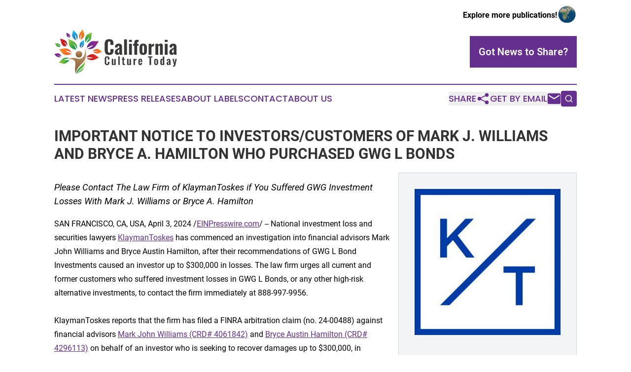

--- FILE ---
content_type: image/svg+xml
request_url: https://cdn.newsmatics.com/agp/sites/californiaculturetoday-logo-1.svg
body_size: 23507
content:
<?xml version="1.0" encoding="UTF-8" standalone="no"?>
<svg
   xmlns:dc="http://purl.org/dc/elements/1.1/"
   xmlns:cc="http://creativecommons.org/ns#"
   xmlns:rdf="http://www.w3.org/1999/02/22-rdf-syntax-ns#"
   xmlns:svg="http://www.w3.org/2000/svg"
   xmlns="http://www.w3.org/2000/svg"
   version="1.1"
   id="Layer_1"
   x="0px"
   y="0px"
   viewBox="0 0 249.37462 89.929001"
   xml:space="preserve"
   width="249.37462"
   height="89.929001"><metadata
   id="metadata237"><rdf:RDF><cc:Work
       rdf:about=""><dc:format>image/svg+xml</dc:format><dc:type
         rdf:resource="http://purl.org/dc/dcmitype/StillImage" /></cc:Work></rdf:RDF></metadata><defs
   id="defs235" />
<style
   type="text/css"
   id="style2">
	.st0{display:none;fill:#6A4C1E;}
	.st1{fill:url(#SVGID_1_);}
	.st2{fill:url(#SVGID_2_);}
	.st3{fill:url(#SVGID_3_);}
	.st4{fill:url(#SVGID_4_);}
	.st5{fill:url(#SVGID_5_);}
	.st6{fill:url(#SVGID_6_);}
	.st7{fill:url(#SVGID_7_);}
	.st8{fill:url(#SVGID_8_);}
	.st9{fill:url(#SVGID_9_);}
	.st10{fill:url(#SVGID_10_);}
	.st11{fill:url(#SVGID_11_);}
	.st12{fill:url(#SVGID_12_);}
	.st13{fill:url(#SVGID_13_);}
	.st14{fill:url(#SVGID_14_);}
	.st15{fill:url(#SVGID_15_);}
	.st16{fill:url(#SVGID_16_);}
	.st17{fill:url(#SVGID_17_);}
	.st18{fill:url(#SVGID_18_);}
	.st19{fill:#393A38;}
</style>
<g
   id="g230"
   transform="translate(-74.425389,-63.870996)">
	<g
   id="g180">
		<radialGradient
   id="SVGID_1_"
   cx="123.8987"
   cy="107.4362"
   r="17.507"
   gradientUnits="userSpaceOnUse">
			<stop
   offset="0"
   style="stop-color:#C3996B"
   id="stop4" />
			<stop
   offset="0.3668"
   style="stop-color:#A1774E"
   id="stop6" />
			<stop
   offset="0.7742"
   style="stop-color:#815832"
   id="stop8" />
			<stop
   offset="1"
   style="stop-color:#754C28"
   id="stop10" />
		</radialGradient>
		<path
   class="st1"
   d="m 124.6,120.3 c -8.7,0 -8.7,-13.1 0,-13.1 8.7,0 8.7,13.1 0,13.1 z"
   id="path13"
   style="fill:url(#SVGID_1_)" />
		<linearGradient
   id="SVGID_2_"
   gradientUnits="userSpaceOnUse"
   x1="84.251602"
   y1="108.6516"
   x2="109.7347"
   y2="108.6516">
			<stop
   offset="0"
   style="stop-color:#F6921E"
   id="stop15" />
			<stop
   offset="0.1751"
   style="stop-color:#F58620"
   id="stop17" />
			<stop
   offset="0.706"
   style="stop-color:#F16626"
   id="stop19" />
			<stop
   offset="1"
   style="stop-color:#F05A28"
   id="stop21" />
		</linearGradient>
		<path
   class="st2"
   d="m 97.3,106.6 c 0.1,0.8 6.7,4.1 11.8,5.8 0.8,0.3 -4.4,3.8 -12.7,2.7 -5.5,-0.8 -7.8,-7.9 -12.1,-10.8 -1,-0.7 9.7,-2.6 14.2,-2.3 7.7,0.6 12.4,9.2 11,8.4 -6.1,-3.6 -12.3,-4.3 -12.2,-3.8 z"
   id="path24"
   style="fill:url(#SVGID_2_)" />
		<linearGradient
   id="SVGID_3_"
   gradientUnits="userSpaceOnUse"
   x1="104.8381"
   y1="83.709602"
   x2="119.0977"
   y2="105.4498">
			<stop
   offset="0"
   style="stop-color:#98C93C"
   id="stop26" />
			<stop
   offset="1"
   style="stop-color:#009345"
   id="stop28" />
		</linearGradient>
		<path
   class="st3"
   d="m 112.6,92.6 c 4.6,4.1 4.3,7.7 6.4,11.4 0.4,0.7 -5.8,0.7 -12,-5 -4.1,-3.7 -2,-11 -3.9,-15.7 -0.4,-1.1 9.5,3.3 13,6.1 6,4.9 5,14.6 4.3,13.1 -2.9,-6.2 -3.9,-8.7 -7.8,-9.9 z"
   id="path31"
   style="fill:url(#SVGID_3_)" />
		<linearGradient
   id="SVGID_4_"
   gradientUnits="userSpaceOnUse"
   x1="162.7803"
   y1="86.281601"
   x2="141.7473"
   y2="102.1845">
			<stop
   offset="0"
   style="stop-color:#A2238D"
   id="stop33" />
			<stop
   offset="0.17"
   style="stop-color:#91268E"
   id="stop35" />
			<stop
   offset="0.4798"
   style="stop-color:#792A8F"
   id="stop37" />
			<stop
   offset="0.7649"
   style="stop-color:#6A2C90"
   id="stop39" />
			<stop
   offset="1"
   style="stop-color:#652D90"
   id="stop41" />
		</linearGradient>
		<path
   class="st4"
   d="m 153.6,95.6 c -0.7,-0.5 -7.8,2.4 -12.6,5.2 -0.7,0.4 0.1,-6.1 6.7,-11.7 4.4,-3.7 11.6,-0.7 16.7,-2 1.2,-0.3 -4.7,9.4 -8,12.6 -5.8,5.6 -15.8,3.3 -14.1,2.8 6.9,-2.2 11.7,-6.6 11.3,-6.9 z"
   id="path44"
   style="fill:url(#SVGID_4_)" />
		<linearGradient
   id="SVGID_5_"
   gradientUnits="userSpaceOnUse"
   x1="164.4312"
   y1="117.9985"
   x2="137.7821"
   y2="121.5224">
			<stop
   offset="0"
   style="stop-color:#ED3024"
   id="stop46" />
			<stop
   offset="1"
   style="stop-color:#AD1B1F"
   id="stop48" />
		</linearGradient>
		<path
   class="st5"
   d="m 152.8,121.3 c -0.3,-0.7 -7.1,-1.9 -12.2,-2.1 -0.8,0 3,-4.6 10.8,-5.8 5.1,-0.8 9.2,5.1 13.8,6.5 1,0.3 -7.9,4.9 -12.2,5.8 -7.2,1.5 -13.7,-5.1 -12.2,-4.7 6.5,1.8 12.2,0.7 12,0.3 z"
   id="path51"
   style="fill:url(#SVGID_5_)" />
		
			<linearGradient
   id="SVGID_6_"
   gradientUnits="userSpaceOnUse"
   x1="154.4749"
   y1="115.0355"
   x2="137.06"
   y2="115.5402"
   gradientTransform="matrix(0.9939,-0.11,0.11,0.9939,5.8577,8.7701)">
			<stop
   offset="0"
   style="stop-color:#F6921E"
   id="stop53" />
			<stop
   offset="0.1751"
   style="stop-color:#F58620"
   id="stop55" />
			<stop
   offset="0.706"
   style="stop-color:#F16626"
   id="stop57" />
			<stop
   offset="1"
   style="stop-color:#F05A28"
   id="stop59" />
		</linearGradient>
		<path
   class="st6"
   d="m 162.4,108.9 c -0.2,-0.5 -5.2,-1.9 -9,-2.3 -0.6,-0.1 2.5,-3.3 8.4,-3.7 3.9,-0.3 6.6,4.3 10,5.7 0.8,0.3 -6.4,3.3 -9.5,3.7 -5.5,0.7 -10,-4.6 -8.9,-4.2 4.7,1.5 9.1,1.1 9,0.8 z"
   id="path62"
   style="fill:url(#SVGID_6_)" />
		<linearGradient
   id="SVGID_7_"
   gradientUnits="userSpaceOnUse"
   x1="150.0448"
   y1="69.2994"
   x2="138.0441"
   y2="90.116898">
			<stop
   offset="0"
   style="stop-color:#98C93C"
   id="stop64" />
			<stop
   offset="1"
   style="stop-color:#009345"
   id="stop66" />
		</linearGradient>
		<path
   class="st7"
   d="m 145.6,80 c -0.7,0 -4.8,4.9 -7.3,8.9 -0.4,0.6 -2.4,-4.5 0.3,-11.4 1.7,-4.5 8.3,-5.1 11.6,-8.2 0.7,-0.6 0.4,8.6 -0.9,12.6 -2.1,6.5 -10.4,8.8 -9.4,7.7 4.3,-4.4 6.1,-9.6 5.7,-9.6 z"
   id="path69"
   style="fill:url(#SVGID_7_)" />
		<linearGradient
   id="SVGID_8_"
   gradientUnits="userSpaceOnUse"
   x1="112.4653"
   y1="65.812798"
   x2="121.1148"
   y2="89.423599">
			<stop
   offset="0"
   style="stop-color:#1FC3F3"
   id="stop71" />
			<stop
   offset="0.1673"
   style="stop-color:#1EB5E8"
   id="stop73" />
			<stop
   offset="0.4846"
   style="stop-color:#1D8FCC"
   id="stop75" />
			<stop
   offset="0.9155"
   style="stop-color:#1B549F"
   id="stop77" />
			<stop
   offset="1"
   style="stop-color:#1A4796"
   id="stop79" />
		</linearGradient>
		<path
   class="st8"
   d="m 117.2,74.7 c -0.5,0.5 0.4,6.2 1.7,10.3 0.2,0.6 -4.5,-1.1 -7.6,-7 -2,-3.9 1.5,-8.7 1.4,-12.8 0,-0.9 6.2,5.1 8,8.1 3.2,5.3 -0.2,12.3 -0.3,11 -0.5,-5.6 -2.9,-9.9 -3.2,-9.6 z"
   id="path82"
   style="fill:url(#SVGID_8_)" />
		<linearGradient
   id="SVGID_9_"
   gradientUnits="userSpaceOnUse"
   x1="132.9301"
   y1="63.3722"
   x2="127.5688"
   y2="87.319397">
			<stop
   offset="0"
   style="stop-color:#F6921E"
   id="stop84" />
			<stop
   offset="0.1751"
   style="stop-color:#F58620"
   id="stop86" />
			<stop
   offset="0.706"
   style="stop-color:#F16626"
   id="stop88" />
			<stop
   offset="1"
   style="stop-color:#F05A28"
   id="stop90" />
		</linearGradient>
		<path
   class="st9"
   d="m 129.2,73.8 c 0.5,0.4 0.3,6.1 -0.4,10.3 -0.1,0.6 4.3,-1.6 6.6,-7.7 1.5,-4.1 -2.5,-8.4 -2.9,-12.4 -0.1,-1.2 -5.7,6.3 -6.9,8.9 -2.5,5.6 1.7,12 1.6,10.7 -0.2,-5.5 1.7,-10 2,-9.8 z"
   id="path93"
   style="fill:url(#SVGID_9_)" />
		
			<linearGradient
   id="SVGID_10_"
   gradientUnits="userSpaceOnUse"
   x1="37.008701"
   y1="86.023201"
   x2="33.859402"
   y2="100.09"
   gradientTransform="matrix(-0.8786,0.4776,0.4776,0.8786,89.9647,-23.0301)">
			<stop
   offset="0"
   style="stop-color:#A2238D"
   id="stop95" />
			<stop
   offset="0.17"
   style="stop-color:#91268E"
   id="stop97" />
			<stop
   offset="0.4798"
   style="stop-color:#792A8F"
   id="stop99" />
			<stop
   offset="0.7649"
   style="stop-color:#6A2C90"
   id="stop101" />
			<stop
   offset="1"
   style="stop-color:#652D90"
   id="stop103" />
		</linearGradient>
		<path
   class="st10"
   d="m 103.4,74.6 c -0.1,0.4 1.6,3.3 3.1,5.2 0.2,0.3 -2.7,0.4 -5.6,-2.1 -1.9,-1.7 -1.1,-5 -2,-7.2 -0.3,-0.7 4.7,1.6 6.1,2.7 2.8,2.2 2.5,6.7 2.2,6 -1.5,-3 -3.7,-4.8 -3.8,-4.6 z"
   id="path106"
   style="fill:url(#SVGID_10_)" />
		<linearGradient
   id="SVGID_11_"
   gradientUnits="userSpaceOnUse"
   x1="86.131302"
   y1="89.879303"
   x2="101.0006"
   y2="89.879303">
			<stop
   offset="0"
   style="stop-color:#EC1C24"
   id="stop108" />
			<stop
   offset="1"
   style="stop-color:#AD1B1F"
   id="stop110" />
		</linearGradient>
		<path
   class="st11"
   d="M 93.5,88.8 C 96.8,90.9 96.8,94 99.6,97 88,101 88.6,85.4 86.2,82.3 86,82.1 86.3,82 86.4,82.1 c 3.4,1 7.7,2 10.4,3.8 4.9,3.3 4.4,11 3.8,9.9 -2.7,-4.6 -4.9,-7 -7.1,-7 z"
   id="path113"
   style="fill:url(#SVGID_11_)" />
		
			<linearGradient
   id="SVGID_12_"
   gradientUnits="userSpaceOnUse"
   x1="110.4647"
   y1="-169.8613"
   x2="127.4308"
   y2="-170.46719"
   gradientTransform="matrix(0.9657,0.2598,0.2598,-0.9657,11.0226,-79.6376)">
			<stop
   offset="0"
   style="stop-color:#A2238D"
   id="stop115" />
			<stop
   offset="0.17"
   style="stop-color:#91268E"
   id="stop117" />
			<stop
   offset="0.4798"
   style="stop-color:#792A8F"
   id="stop119" />
			<stop
   offset="0.7649"
   style="stop-color:#6A2C90"
   id="stop121" />
			<stop
   offset="1"
   style="stop-color:#652D90"
   id="stop123" />
		</linearGradient>
		<path
   class="st12"
   d="m 81.4,116.5 c 0.3,-0.3 4.5,0.3 7.4,1.1 0.4,0.1 -0.8,-3.2 -5.1,-5.4 -2.8,-1.4 -6.3,1.2 -9.2,1.1 -0.7,0 3.7,4.4 5.9,5.7 3.8,2.2 8.8,-0.3 7.9,-0.3 -4,-0.3 -7.1,-2 -6.9,-2.2 z"
   id="path126"
   style="fill:url(#SVGID_12_)" />
		
			<linearGradient
   id="SVGID_13_"
   gradientUnits="userSpaceOnUse"
   x1="139.742"
   y1="27.9902"
   x2="154.938"
   y2="27.4475"
   gradientTransform="matrix(0.8558,0.5174,-0.5174,0.8558,-30.427,-4.9734)">
			<stop
   offset="0"
   style="stop-color:#98C93C"
   id="stop128" />
			<stop
   offset="1"
   style="stop-color:#009345"
   id="stop130" />
		</linearGradient>
		<path
   class="st13"
   d="m 81.8,94.2 c 0,0.4 2.9,2.7 5.3,4.1 0.4,0.2 -2.6,1.5 -6.6,0 -2.7,-0.9 -3.1,-4.8 -5,-6.6 -0.4,-0.4 5.2,-0.3 7.3,0.3 3.8,1.1 5.3,5.9 4.7,5.3 -2.7,-2.4 -5.7,-3.3 -5.7,-3.1 z"
   id="path133"
   style="fill:url(#SVGID_13_)" />
		<linearGradient
   id="SVGID_14_"
   gradientUnits="userSpaceOnUse"
   x1="132.44611"
   y1="85.574699"
   x2="128.1777"
   y2="103.4018">
			<stop
   offset="0"
   style="stop-color:#1FC3F3"
   id="stop135" />
			<stop
   offset="0.1673"
   style="stop-color:#1EB5E8"
   id="stop137" />
			<stop
   offset="0.4846"
   style="stop-color:#1D8FCC"
   id="stop139" />
			<stop
   offset="0.9155"
   style="stop-color:#1B549F"
   id="stop141" />
			<stop
   offset="1"
   style="stop-color:#1A4796"
   id="stop143" />
		</linearGradient>
		<path
   class="st14"
   d="m 131.9,93.2 c -0.5,0.1 -2.8,4.1 -4.1,7.3 -0.2,0.5 -2.3,-2.9 -1.2,-8.2 0.7,-3.5 5.3,-4.7 7.3,-7.3 0.6,-0.8 1.3,6.8 0.9,9.1 -0.7,4.9 -6.3,7.6 -5.7,6.7 2.4,-3.7 3.1,-7.7 2.8,-7.6 z"
   id="path146"
   style="fill:url(#SVGID_14_)" />
		
			<linearGradient
   id="SVGID_15_"
   gradientUnits="userSpaceOnUse"
   x1="90.350502"
   y1="137.3748"
   x2="109.1838"
   y2="130.4361"
   gradientTransform="matrix(0.999,-0.0442,0.0442,0.999,-9.6395,-2.4972)">
			<stop
   offset="0"
   style="stop-color:#98C93C"
   id="stop148" />
			<stop
   offset="1"
   style="stop-color:#009345"
   id="stop150" />
		</linearGradient>
		<path
   class="st15"
   d="m 93.8,126.1 c 4.2,-1.3 6.8,0.1 11,-0.7 0.7,-0.1 -1,3.3 -7.2,6.8 -4.1,2.3 -9.4,-1.3 -13.7,-1 -1,0.1 5.2,-6.8 8.3,-8.9 5.5,-3.6 13.4,-0.5 12,-0.3 -5.9,0.8 -8.9,2.4 -10.4,4.1 z"
   id="path153"
   style="fill:url(#SVGID_15_)" />
		<linearGradient
   id="SVGID_16_"
   gradientUnits="userSpaceOnUse"
   x1="122.5321"
   y1="108.8586"
   x2="113.6489"
   y2="165.4305">
			<stop
   offset="0"
   style="stop-color:#C3996B"
   id="stop155" />
			<stop
   offset="0.3668"
   style="stop-color:#A1774E"
   id="stop157" />
			<stop
   offset="0.7742"
   style="stop-color:#815832"
   id="stop159" />
			<stop
   offset="1"
   style="stop-color:#754C28"
   id="stop161" />
		</linearGradient>
		<path
   class="st16"
   d="m 137.2,100.4 c 1.4,14.2 -4.3,22 -9.8,22.5 -8.5,0.9 -12.9,-5.4 -25.2,1.3 9,-2.4 13.8,1.5 14.8,5 1.7,5.7 -2.1,14.3 1.2,23.5 4.4,-23.8 27.9,-17.8 19,-52.3 z"
   id="path164"
   style="fill:url(#SVGID_16_)" />
		<linearGradient
   id="SVGID_17_"
   gradientUnits="userSpaceOnUse"
   x1="129.6776"
   y1="128.27609"
   x2="126.405"
   y2="154.45711">
			<stop
   offset="0"
   style="stop-color:#98C93C"
   id="stop166" />
			<stop
   offset="1"
   style="stop-color:#009345"
   id="stop168" />
		</linearGradient>
		<path
   class="st17"
   d="m 118.9,153.8 c 2.4,-15.3 17.4,-18.1 18.5,-27.8 -1.1,18.5 -7.3,12 -18.5,27.8 z"
   id="path171"
   style="fill:url(#SVGID_17_)" />
		<linearGradient
   id="SVGID_18_"
   gradientUnits="userSpaceOnUse"
   x1="132.42059"
   y1="137.2065"
   x2="120.7321"
   y2="162.4536">
			<stop
   offset="0"
   style="stop-color:#98C93C"
   id="stop173" />
			<stop
   offset="1"
   style="stop-color:#009345"
   id="stop175" />
		</linearGradient>
		<path
   class="st18"
   d="m 134.6,139.6 c -4.1,6.9 -10.3,6.8 -14,14.1 5.7,-6.4 12.4,-3 14,-14.1 z"
   id="path178"
   style="fill:url(#SVGID_18_)" />
	</g>
	<g
   id="g202">
		<path
   class="st19"
   d="m 186.2,115.2 c -1.7,0 -3.2,-0.2 -4.4,-0.7 -1.2,-0.5 -2.1,-1.2 -2.8,-2.2 -0.7,-0.9 -1.2,-2 -1.5,-3.3 -0.3,-1.2 -0.5,-2.7 -0.5,-4.3 v -11 c 0,-1.7 0.1,-3.2 0.5,-4.4 0.3,-1.2 0.8,-2.3 1.5,-3.3 0.7,-0.9 1.6,-1.6 2.8,-2.1 1.2,-0.5 2.6,-0.7 4.4,-0.7 1.6,0 3,0.2 4.2,0.6 1.1,0.4 2,1 2.7,1.8 0.7,0.8 1.1,1.7 1.4,2.8 0.3,1.1 0.4,2.3 0.4,3.7 v 2.7 h -6.2 V 92 c 0,-0.4 0,-0.6 0,-0.7 0,-0.1 0,-0.4 0,-0.7 0,-0.3 0,-0.5 -0.1,-0.7 0,-0.1 -0.1,-0.3 -0.1,-0.6 -0.1,-0.3 -0.1,-0.4 -0.2,-0.5 -0.1,-0.1 -0.2,-0.3 -0.3,-0.4 -0.1,-0.2 -0.3,-0.3 -0.4,-0.3 -0.2,-0.1 -0.4,-0.1 -0.6,-0.2 -0.2,-0.1 -0.5,-0.1 -0.8,-0.1 -0.5,0 -0.9,0.1 -1.2,0.3 -0.3,0.2 -0.6,0.4 -0.8,0.6 -0.2,0.3 -0.3,0.6 -0.4,1 -0.1,0.4 -0.2,0.8 -0.2,1.2 0,0.4 0,0.8 0,1.4 v 13.9 c 0,1.5 0.2,2.6 0.6,3.3 0.4,0.7 1.1,1.1 2.1,1.1 0.4,0 0.8,0 1.1,-0.1 0.3,-0.1 0.5,-0.3 0.7,-0.5 0.2,-0.2 0.3,-0.5 0.4,-0.7 0.1,-0.2 0.2,-0.5 0.2,-0.9 0,-0.4 0.1,-0.7 0.1,-1 0,-0.3 0,-0.7 0,-1.1 v -3 h 6.2 v 2.6 c 0,1.4 -0.1,2.7 -0.4,3.8 -0.3,1.1 -0.7,2.1 -1.4,2.9 -0.6,0.9 -1.5,1.5 -2.7,2 -1.3,0.3 -2.7,0.6 -4.3,0.6 z"
   id="path182" />
		<path
   class="st19"
   d="m 202.8,115.1 c -1,0 -1.9,-0.3 -2.7,-0.8 -0.8,-0.5 -1.4,-1.2 -1.7,-2 -0.4,-0.8 -0.6,-1.6 -0.6,-2.5 0,-0.6 0.1,-1.1 0.2,-1.7 0.1,-0.5 0.3,-1 0.4,-1.4 0.2,-0.4 0.4,-0.8 0.7,-1.2 0.3,-0.4 0.6,-0.7 0.8,-1 0.3,-0.3 0.6,-0.6 1,-0.9 0.4,-0.3 0.8,-0.5 1.1,-0.7 0.3,-0.2 0.7,-0.4 1.2,-0.6 0.5,-0.2 0.9,-0.4 1.2,-0.5 0.3,-0.1 0.7,-0.3 1.2,-0.5 0.5,-0.2 0.9,-0.3 1.1,-0.4 v -2 c 0,-0.8 -0.1,-1.4 -0.3,-1.8 -0.2,-0.4 -0.6,-0.6 -1.2,-0.6 -1,0 -1.5,0.7 -1.6,2.1 l -0.1,1.5 -5.5,-0.2 c 0,-0.3 0,-0.5 0.1,-0.8 0.2,-2.4 0.9,-4.1 2.2,-5.2 1.3,-1.1 3.1,-1.7 5.5,-1.7 2.2,0 3.8,0.6 4.9,1.8 1.1,1.2 1.7,2.8 1.7,4.9 v 10.3 c 0,1.7 0.1,3.6 0.4,5.6 h -5.2 c -0.3,-1.6 -0.5,-2.7 -0.5,-3.2 -0.3,1 -0.8,1.9 -1.5,2.5 -0.7,0.7 -1.7,1 -2.8,1 z m 2.2,-4.2 c 0.3,0 0.7,-0.1 1,-0.4 0.4,-0.3 0.6,-0.5 0.9,-0.8 v -6.1 c -1,0.5 -1.9,1.2 -2.6,2.1 -0.7,0.9 -1,1.8 -1,2.7 0,0.8 0.2,1.3 0.5,1.8 0.2,0.5 0.6,0.7 1.2,0.7 z"
   id="path184" />
		<path
   class="st19"
   d="M 216.6,114.7 V 83.6 h 5.8 v 31.1 z"
   id="path186" />
		<path
   class="st19"
   d="m 226.5,88.9 v -4.4 h 5.8 v 4.4 z m 0.1,25.8 V 92.5 h 5.8 v 22.2 z"
   id="path188" />
		<path
   class="st19"
   d="M 237.3,114.7 V 96.5 H 235 v -4 h 2.3 v -1.4 c 0,-0.9 0,-1.6 0.1,-2.3 0.1,-0.6 0.2,-1.2 0.5,-1.8 0.2,-0.6 0.6,-1.1 1,-1.4 0.4,-0.3 1,-0.6 1.7,-0.8 0.7,-0.2 1.6,-0.3 2.6,-0.3 0.8,0 1.7,0.1 2.9,0.2 V 89 c -0.9,-0.1 -1.3,-0.2 -1.4,-0.2 -1.1,0 -1.6,0.7 -1.6,2 v 1.7 h 2.9 v 4 h -2.9 v 18.2 z"
   id="path190" />
		<path
   class="st19"
   d="m 255.4,115.1 c -2.4,0 -4.2,-0.6 -5.5,-1.9 -1.3,-1.3 -1.9,-3.2 -1.9,-5.6 v -7.9 c 0,-2.4 0.6,-4.3 1.9,-5.6 1.3,-1.3 3.1,-1.9 5.5,-1.9 2.4,0 4.3,0.6 5.6,1.9 1.3,1.3 1.9,3.1 1.9,5.6 v 7.9 c 0,2.4 -0.6,4.3 -1.9,5.6 -1.3,1.3 -3.2,1.9 -5.6,1.9 z m 0,-4 c 0.7,0 1.2,-0.3 1.4,-0.8 0.2,-0.5 0.4,-1.3 0.4,-2.3 v -8.7 c 0,-1 -0.1,-1.8 -0.4,-2.4 -0.2,-0.5 -0.7,-0.8 -1.4,-0.8 -0.7,0 -1.1,0.3 -1.4,0.8 -0.2,0.5 -0.3,1.3 -0.3,2.3 v 8.7 c 0,1 0.1,1.8 0.3,2.3 0.3,0.7 0.8,0.9 1.4,0.9 z"
   id="path192" />
		<path
   class="st19"
   d="M 266.5,114.7 V 92.5 h 5.8 v 3.6 c 1.4,-2.6 2.9,-3.8 4.5,-3.8 0.3,0 0.5,0 0.8,0.1 v 5.4 c -0.4,-0.1 -0.9,-0.2 -1.4,-0.2 -0.8,0 -1.6,0.3 -2.2,0.6 -0.6,0.4 -1.2,1 -1.8,1.9 v 14.7 h -5.7 z"
   id="path194" />
		<path
   class="st19"
   d="M 280.3,114.7 V 92.5 h 5.8 v 2.2 c 1.8,-1.7 3.6,-2.6 5.4,-2.6 1.3,0 2.3,0.5 2.9,1.4 0.6,0.9 1,2.1 1,3.6 v 17.6 h -5.8 V 98.2 c 0,-0.6 -0.1,-1.1 -0.3,-1.4 -0.2,-0.3 -0.5,-0.4 -1.1,-0.4 -0.6,0 -1.3,0.3 -2.1,0.9 v 17.5 h -5.8 z"
   id="path196" />
		<path
   class="st19"
   d="m 299.3,88.9 v -4.4 h 5.8 v 4.4 z m 0,25.8 V 92.5 h 5.8 v 22.2 z"
   id="path198" />
		<path
   class="st19"
   d="m 313.6,115.1 c -1,0 -1.9,-0.3 -2.7,-0.8 -0.8,-0.5 -1.4,-1.2 -1.7,-2 -0.4,-0.8 -0.6,-1.6 -0.6,-2.5 0,-0.6 0.1,-1.1 0.2,-1.7 0.1,-0.5 0.3,-1 0.4,-1.4 0.2,-0.4 0.4,-0.8 0.7,-1.2 0.3,-0.4 0.6,-0.7 0.8,-1 0.3,-0.3 0.6,-0.6 1,-0.9 0.4,-0.3 0.8,-0.5 1.1,-0.7 0.3,-0.2 0.7,-0.4 1.2,-0.6 0.5,-0.2 0.9,-0.4 1.2,-0.5 0.3,-0.1 0.7,-0.3 1.2,-0.5 0.5,-0.2 0.9,-0.3 1.1,-0.4 v -2 c 0,-0.8 -0.1,-1.4 -0.3,-1.8 -0.2,-0.4 -0.6,-0.6 -1.2,-0.6 -1,0 -1.5,0.7 -1.6,2.1 l -0.1,1.5 -5.5,-0.2 c 0,-0.3 0,-0.5 0.1,-0.8 0.2,-2.4 0.9,-4.1 2.2,-5.2 1.3,-1.1 3.1,-1.7 5.5,-1.7 2.2,0 3.8,0.6 4.9,1.8 1.1,1.2 1.7,2.8 1.7,4.9 v 10.3 c 0,1.7 0.1,3.6 0.4,5.6 h -5.2 c -0.3,-1.6 -0.5,-2.7 -0.5,-3.2 -0.3,1 -0.8,1.9 -1.5,2.5 -0.8,0.7 -1.7,1 -2.8,1 z m 2.1,-4.2 c 0.3,0 0.7,-0.1 1,-0.4 0.4,-0.3 0.6,-0.5 0.9,-0.8 v -6.1 c -1,0.5 -1.9,1.2 -2.6,2.1 -0.7,0.9 -1,1.8 -1,2.7 0,0.8 0.2,1.3 0.5,1.8 0.3,0.5 0.7,0.7 1.2,0.7 z"
   id="path200" />
	</g>
	<g
   id="g228">
		<path
   class="st19"
   d="m 182,135.7 c -0.7,0 -1.4,-0.1 -2,-0.3 -0.6,-0.2 -1,-0.5 -1.4,-0.8 -0.4,-0.3 -0.7,-0.8 -0.9,-1.2 -0.2,-0.5 -0.4,-1 -0.5,-1.6 -0.1,-0.6 -0.1,-1.2 -0.1,-1.9 v -6.1 c 0,-0.8 0,-1.4 0.1,-2 0.1,-0.6 0.3,-1.1 0.5,-1.6 0.2,-0.5 0.5,-0.9 0.9,-1.2 0.4,-0.3 0.8,-0.6 1.4,-0.8 0.6,-0.2 1.2,-0.3 2,-0.3 0.9,0 1.6,0.1 2.2,0.3 0.6,0.2 1.1,0.6 1.5,1 0.4,0.4 0.6,1 0.8,1.6 0.2,0.6 0.2,1.3 0.2,2.1 v 1.5 h -3.1 v -1.5 c 0,-0.9 0,-1.5 -0.1,-1.8 -0.2,-0.6 -0.6,-0.9 -1.3,-0.9 -0.1,0 -0.1,0 -0.2,0 -0.3,0 -0.5,0 -0.7,0.1 -0.2,0.1 -0.4,0.2 -0.5,0.3 -0.1,0.1 -0.2,0.3 -0.3,0.4 -0.1,0.2 -0.1,0.4 -0.2,0.6 0,0.2 -0.1,0.5 -0.1,0.7 0,0.2 0,0.5 0,0.8 v 7.4 c 0,1 0.1,1.8 0.4,2.2 0.3,0.4 0.7,0.7 1.4,0.7 0.2,0 0.4,0 0.6,-0.1 0.2,-0.1 0.3,-0.1 0.4,-0.2 0.1,-0.1 0.2,-0.2 0.3,-0.3 0.1,-0.1 0.1,-0.3 0.2,-0.4 0,-0.1 0.1,-0.3 0.1,-0.5 0,-0.2 0,-0.4 0,-0.6 0,-0.2 0,-0.4 0,-0.7 V 129 h 3.1 v 1.4 c 0,0.7 0,1.2 -0.1,1.8 -0.1,0.5 -0.2,1 -0.5,1.5 -0.2,0.5 -0.5,0.8 -0.9,1.1 -0.4,0.3 -0.8,0.5 -1.3,0.7 -0.5,0.1 -1.2,0.2 -1.9,0.2 z"
   id="path204" />
		<path
   class="st19"
   d="m 193.5,135.7 c -0.7,0 -1.2,-0.3 -1.5,-0.8 -0.3,-0.5 -0.5,-1.2 -0.5,-1.9 v -9.9 h 2.9 v 9.3 c 0,0.4 0.1,0.7 0.2,0.9 0.1,0.2 0.3,0.3 0.7,0.3 0.3,0 0.8,-0.2 1.3,-0.5 v -9.9 h 2.9 v 12.4 h -2.9 v -1.2 c -1.1,0.9 -2.1,1.3 -3.1,1.3 z"
   id="path206" />
		<path
   class="st19"
   d="m 204.7,135.5 v -17.4 h 2.9 v 17.4 z"
   id="path208" />
		<path
   class="st19"
   d="m 216.2,135.7 c -0.6,0 -1,-0.1 -1.4,-0.3 -0.4,-0.2 -0.7,-0.4 -0.9,-0.8 -0.2,-0.3 -0.4,-0.7 -0.5,-1.1 -0.1,-0.4 -0.1,-0.9 -0.1,-1.5 v -7 H 212 v -1.9 h 1.2 v -3.7 h 3 v 3.7 h 1.9 v 1.9 h -1.9 v 7.2 c 0,0.4 0.1,0.7 0.3,0.9 0.2,0.2 0.5,0.3 0.9,0.3 0.3,0 0.6,0 0.9,-0.1 v 2.2 c -0.9,0.2 -1.6,0.2 -2.1,0.2 z"
   id="path210" />
		<path
   class="st19"
   d="m 224.6,135.7 c -0.7,0 -1.2,-0.3 -1.5,-0.8 -0.3,-0.5 -0.5,-1.2 -0.5,-1.9 v -9.9 h 2.9 v 9.3 c 0,0.4 0.1,0.7 0.2,0.9 0.1,0.2 0.3,0.3 0.7,0.3 0.3,0 0.8,-0.2 1.3,-0.5 v -9.9 h 2.9 v 12.4 h -2.9 v -1.2 c -1.1,0.9 -2.1,1.3 -3.1,1.3 z"
   id="path212" />
		<path
   class="st19"
   d="m 235.7,135.5 v -12.4 h 2.9 v 1.9 c 0.4,-0.7 0.8,-1.3 1.3,-1.6 0.4,-0.3 0.9,-0.5 1.4,-0.5 0.1,0 0.3,0 0.4,0.1 v 2.9 c -0.3,-0.1 -0.7,-0.2 -1,-0.2 -0.4,0 -0.8,0.1 -1.1,0.3 -0.3,0.2 -0.6,0.5 -0.9,1 v 8.5 z"
   id="path214" />
		<path
   class="st19"
   d="m 249.6,135.7 c -1.4,0 -2.4,-0.4 -3.1,-1.2 -0.6,-0.8 -0.9,-1.9 -0.9,-3.5 v -3.5 c 0,-1.5 0.3,-2.7 0.9,-3.5 0.6,-0.8 1.6,-1.2 3,-1.2 0.7,0 1.4,0.1 1.9,0.3 0.5,0.2 0.9,0.5 1.2,1 0.3,0.4 0.5,1 0.6,1.5 0.1,0.6 0.2,1.3 0.2,2.1 v 1.6 h -4.9 v 1.9 c 0,0.3 0,0.5 0,0.6 0,0.1 0,0.3 0,0.5 0,0.2 0.1,0.4 0.1,0.5 0,0.1 0.1,0.2 0.2,0.3 0.1,0.1 0.2,0.2 0.3,0.2 0.1,0 0.3,0.1 0.4,0.1 0.4,0 0.7,-0.1 0.8,-0.4 0.2,-0.3 0.2,-0.7 0.2,-1.2 v -0.7 h 2.8 v 0.5 c 0,1.3 -0.3,2.3 -1,3 -0.5,0.8 -1.4,1.1 -2.7,1.1 z m -1.1,-7.7 h 2.1 v -1.2 c 0,-0.6 -0.1,-1.1 -0.2,-1.4 -0.2,-0.3 -0.4,-0.4 -0.8,-0.4 -0.4,0 -0.7,0.2 -0.8,0.5 -0.1,0.3 -0.2,0.9 -0.2,1.7 v 0.8 z"
   id="path216" />
		<path
   class="st19"
   d="m 268.2,135.5 v -15.1 h -2.9 v -2.3 h 8.9 v 2.3 h -2.8 v 15.1 z"
   id="path218" />
		<path
   class="st19"
   d="m 281.7,135.7 c -1.3,0 -2.3,-0.4 -3,-1.1 -0.7,-0.7 -1,-1.8 -1,-3.2 v -4.1 c 0,-1.4 0.3,-2.5 1,-3.2 0.7,-0.8 1.7,-1.1 3,-1.1 1.3,0 2.3,0.4 3,1.1 0.7,0.8 1,1.8 1,3.2 v 4.1 c 0,1.4 -0.3,2.5 -1,3.2 -0.7,0.7 -1.7,1.1 -3,1.1 z m 0,-2 c 0.2,0 0.4,-0.1 0.6,-0.2 0.1,-0.1 0.3,-0.3 0.3,-0.5 0.1,-0.2 0.1,-0.4 0.1,-0.6 0,-0.2 0,-0.5 0,-0.8 v -4.5 c 0,-0.3 0,-0.5 0,-0.6 0,-0.2 0,-0.4 -0.1,-0.6 0,-0.2 -0.1,-0.4 -0.2,-0.5 -0.1,-0.1 -0.2,-0.2 -0.3,-0.3 -0.1,-0.1 -0.3,-0.1 -0.5,-0.1 -0.2,0 -0.4,0.1 -0.6,0.2 -0.1,0.1 -0.3,0.3 -0.3,0.5 -0.1,0.2 -0.1,0.4 -0.1,0.6 0,0.2 0,0.5 0,0.8 v 4.5 c 0,0.3 0,0.5 0,0.6 0,0.2 0,0.4 0.1,0.6 0.1,0.2 0.1,0.4 0.2,0.5 0.1,0.1 0.2,0.2 0.3,0.3 0.1,0 0.3,0.1 0.5,0.1 z"
   id="path220" />
		<path
   class="st19"
   d="m 293.3,135.7 c -1,0 -1.8,-0.4 -2.3,-1.1 -0.5,-0.7 -0.8,-1.9 -0.8,-3.4 v -3.6 c 0,-0.7 0.1,-1.3 0.2,-1.8 0.1,-0.5 0.3,-1 0.5,-1.5 0.2,-0.4 0.5,-0.8 0.9,-1 0.4,-0.2 0.9,-0.4 1.4,-0.4 0.8,0 1.5,0.3 2.2,1 v -5.7 h 2.9 v 17.4 h -2.9 v -0.9 c -0.6,0.7 -1.3,1 -2.1,1 z m 1,-2.1 c 0.4,0 0.7,-0.1 1.1,-0.3 v -7.9 c -0.4,-0.3 -0.8,-0.4 -1.1,-0.4 -0.4,0 -0.7,0.2 -0.8,0.5 -0.1,0.3 -0.3,0.8 -0.3,1.4 v 4.6 c 0,0.4 0,0.8 0.1,1.1 0,0.3 0.2,0.5 0.3,0.8 0.2,0.1 0.4,0.2 0.7,0.2 z"
   id="path222" />
		<path
   class="st19"
   d="m 305.8,135.7 c -0.8,0 -1.4,-0.3 -1.9,-0.9 -0.5,-0.6 -0.8,-1.3 -0.8,-2.1 0,-0.7 0.1,-1.4 0.4,-1.9 0.2,-0.5 0.6,-1 1.2,-1.4 0.5,-0.4 1,-0.7 1.3,-0.8 0.4,-0.2 0.9,-0.4 1.6,-0.7 0.2,-0.1 0.4,-0.1 0.5,-0.2 v -1 c 0,-0.6 -0.1,-1 -0.2,-1.2 -0.1,-0.3 -0.4,-0.4 -0.8,-0.4 -0.7,0 -1,0.5 -1,1.4 v 0.8 l -2.8,-0.1 c 0,0 0,-0.1 0,-0.2 0,-0.1 0,-0.2 0,-0.2 0.1,-1.3 0.5,-2.3 1.2,-2.9 0.7,-0.6 1.7,-0.9 2.9,-0.9 1.2,0 2.1,0.3 2.7,1 0.6,0.7 0.9,1.6 0.9,2.8 v 5.7 c 0,1 0.1,2 0.2,3.1 h -2.7 c -0.2,-0.8 -0.3,-1.4 -0.3,-1.8 -0.2,0.6 -0.5,1.1 -0.9,1.4 -0.3,0.3 -0.8,0.5 -1.5,0.5 z m 1.2,-2.3 c 0.2,0 0.4,-0.1 0.7,-0.3 0.2,-0.2 0.4,-0.3 0.5,-0.5 v -3.4 c -1.5,0.8 -2.2,1.7 -2.2,2.7 0,0.4 0.1,0.8 0.3,1.1 0.1,0.3 0.4,0.4 0.7,0.4 z"
   id="path224" />
		<path
   class="st19"
   d="m 316,138.9 v -2.1 c 0.9,0 1.5,-0.1 1.8,-0.3 0.3,-0.2 0.4,-0.5 0.3,-1.1 -0.1,-0.5 -0.2,-1.1 -0.4,-1.8 -0.2,-0.8 -0.6,-2.6 -1.3,-5.3 -0.7,-2.7 -1.1,-4.4 -1.3,-5.2 h 2.9 l 1.5,8.2 1.4,-8.2 h 2.9 l -3,13.1 c -0.2,1 -0.7,1.7 -1.4,2.1 -0.7,0.4 -1.7,0.6 -2.9,0.6 z"
   id="path226" />
	</g>
</g>
</svg>
